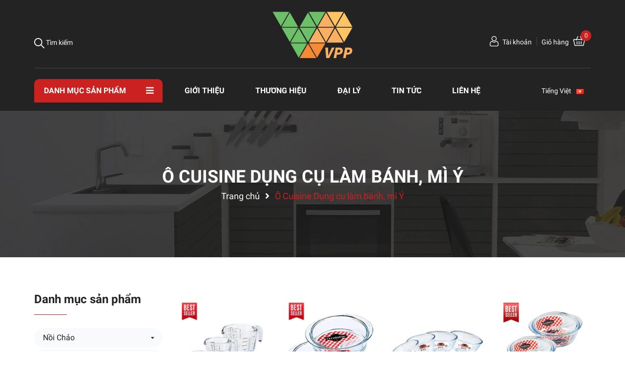

--- FILE ---
content_type: text/css
request_url: https://bizweb.dktcdn.net/100/410/640/themes/798161/assets/quickviews_popup_cart.scss.css?1765956960366
body_size: 9953
content:
.button_actions{display:flex;float:left;position:relative;height:40px;width:100%;margin-top:10px;margin-bottom:10px}@media (max-width: 1199px) and (min-width: 992px){.button_actions{margin-top:15px}}@media (max-width: 767px){.button_actions{margin-top:5px;width:100%}}.button_actions .btn_base{height:40px;line-height:40px;font-family:"Arial",sans-serif;color:#cc2121;font-weight:400;text-decoration:none;background:#ffeceb;display:-webkit-box;display:-ms-flexbox;display:flex;-webkit-box-pack:center;-ms-flex-pack:center;justify-content:center;-webkit-box-align:center;-ms-flex-align:center;align-items:center;font-size:16px;text-align:center;border-radius:30px;border:solid 1px #cc2121;font-weight:400;float:left}.button_actions .btn_base a{color:#cc2121;font-weight:700}.button_actions .btn_base a:hover{color:#fff}@media (min-width: 992px) and (max-width: 1199px){.button_actions .btn_base{font-size:13px}}.button_actions .btn_base:disabled{padding:0 20px !important;margin-right:0px}.button_actions .btn_base:disabled:before{display:none}.button_actions .btn_base:first-child{margin-right:15px}.button_actions .btn_base:first-child:before{content:"";height:22px;width:20px;background-image:url(//bizweb.dktcdn.net/100/410/640/themes/798161/assets/i_addcart.png?1765956937510);background-size:contain;background-repeat:no-repeat;top:7px;left:25px;position:absolute}@media (min-width: 992px) and (max-width: 1199px){.button_actions .btn_base:first-child:before{left:28px}}.button_actions .btn_base:first-child:hover:before{content:"";height:22px;width:20px;background-image:url(//bizweb.dktcdn.net/100/410/640/themes/798161/assets/i_addcart_h.png?1765956937510);background-size:contain;background-repeat:no-repeat;top:7px;left:25px;position:absolute}@media (min-width: 992px) and (max-width: 1199px){.button_actions .btn_base:first-child:hover:before{left:28px}}.button_actions .btn_base:hover{color:#fff;background:#cc2121;cursor:pointer;border-color:#cc2121}.button_actions .btn_base.fast{width:50%;background:#ffeceb;color:#cc2121}@media (max-width: 767px){.button_actions .btn_base.fast{margin-top:15px}}.button_actions .btn_base.fast:hover{color:#fff;background:#a01a1a;cursor:pointer;border-color:#cc2121}@media (max-width: 767px){.button_actions .btn_base{width:100%}}.button_actions .btn_add_cart{position:relative;width:50%}.button_actions .btn_add_cart .text_1{position:relative}.button_cart_buy_enable,.button_cart_buy_disable{height:40px;line-height:40px;width:auto;border-radius:40px;font-weight:400;font-size:14px;color:#fff;float:left;position:relative}@media (max-width: 767px){.button_cart_buy_enable,.button_cart_buy_disable{font-size:14px !important}}.button_cart_buy_enable span,.button_cart_buy_disable span{font-size:14px}.button_cart_buy_enable .fa,.button_cart_buy_disable .fa{font-size:20px;padding:20px 22px 23px;position:absolute;left:0;top:-1px;background:#059b3a;border-radius:3px}.button_cart_buy_enable{background:#cc2121;position:relative}.button_cart_buy_enable:hover{background:#cc2121;border-color:#cc2121;color:#fff}.button_cart_buy_enable:hover .fa{color:#fff}.button_cart_buy_disable{background:rgba(255,65,87,0.51);width:100%}.soluong{display:inline-block;float:left;width:120px;margin-right:15px}.soluong.hidden ~ .button_actions{margin-top:0px}.form-group .custom-btn-number{float:left;width:100%;margin-top:15px}.form-group .custom-btn-number .sl{font-weight:400;display:inline-block;float:left;line-height:35px;min-width:100px;color:#666;font-size:16px}.form-group .input_number_product{display:inline-flex;width:100px;height:35px;min-height:35px;position:relative;background:transparent;padding:0;border:0;margin:0}.form-group .input_number_product .btn_num{font-size:16px;line-height:0px;display:inline-block;border:0;width:30px;height:35px;background:transparent;float:left;color:#6e7874;text-align:center;padding:0px;padding-right:0px;line-height:0px;position:absolute;outline:none}.form-group .input_number_product .btn_num .fas{font-size:10px;font-weight:900;color:#989697}.form-group .input_number_product .btn_num.num_1{left:0;top:0;border-right:1px solid #e4e4e4}.form-group .input_number_product .btn_num.num_2{right:0;top:0;border-left:1px solid #e4e4e4}.form-group .input_number_product .btn_num:hover{cursor:pointer}.form-group .input_number_product input{display:block;float:left;color:#232323;height:35px;min-height:35px;border:1px solid #e4e4e4;width:100px;text-align:center;box-shadow:none;font-size:16px;font-weight:700;padding:0;margin:0;border-radius:30px}.form-product{padding:0px;margin-bottom:17px}.form-product .form-group{width:100%}.form-product .form-group header{width:85px;float:left;line-height:40px;font-size:14px;color:#636363}.form-product form{margin-bottom:15px}.contact{font-size:16px;border-top:1px solid #e4e4e4;float:left;width:100%;padding-top:25px}.contact .fab{font-size:16px;color:#cc2121}.contact a{color:#cc2121}.contact a:hover{color:#232323}.box-variant{margin-top:10px;margin-bottom:20px}.box-variant .form-group{width:100%}.box-variant .form-group .selector-wrapper{margin-bottom:15px !important}.box-variant .form-group .selector-wrapper label{font-weight:700;width:100px;font-size:14px;float:left;color:#232323;line-height:40px}.box-variant .form-group .selector-wrapper .single-option-selector{height:45px;border-radius:5px;border-color:#ebebeb;background-color:#ebebeb !important;width:100%;float:left;color:#cc2121}.box-promotion{margin:30px 0 5px 0}.box-promotion .fk-tit{padding:4.5px 12px;font-weight:bold;color:#fff;background:#66BD41;margin-bottom:0;text-transform:uppercase;border-radius:3px;font-size:18px}@media (max-width: 374px){.box-promotion .fk-tit{font-size:15px}}.box-promotion .fk-tit span{font-size:16px;font-weight:400;text-transform:none}@media (max-width: 374px){.box-promotion .fk-tit span{font-size:13px}}.box-promotion .fk-main{padding:15px;border:1px dashed #d7d7d7;border-top:0}.box-promotion .fk-main ul{padding:0;margin:0}.box-promotion .fk-main ul li{padding-bottom:5px;padding-left:22px;position:relative;font-size:14px;color:#232323}.box-promotion .fk-main ul li:before{content:"\f06b";font-family:"Font Awesome\ 5 Free";font-weight:900;font-size:13px;color:#66bd41;position:absolute;top:2px;left:0}.specifications{border-top:1px solid #e4e4e4;padding-top:20px;position:relative}.specifications:before{content:"";position:absolute;width:50%;height:2px;background:#cc2121;top:-2px;left:0}.specifications .fs-dttop{padding-bottom:10px;margin:0;font-size:16px;font-weight:bold;margin-bottom:10px;text-transform:uppercase}.specifications .fs-tsright ul{padding:0}.specifications .fs-tsright ul li{display:table;width:100%;padding:5px 0;font-size:13px}.specifications .fs-tsright ul li label{width:102px;color:#616161;padding-right:6px;display:table-cell !important;vertical-align:top;font-weight:normal}.specifications .fs-tsright ul li span{color:#3d3d3d;display:table-cell;vertical-align:top}.specifications button.btn-primary{cursor:pointer;display:block;height:40px;line-height:40px;text-align:center;font-size:14px;color:#cc2121;border-radius:3px;background-color:#fff;border:solid 1px #cc2121;width:100%;margin-top:5px;margin-bottom:10px}.specifications button.btn-primary:hover,.specifications button.btn-primary:focus{color:#fff;border:solid 1px #cc2121;background-color:#cc2121}@media (min-width: 767px){.specifications .modal-dialog{max-width:550px}}.specifications .modal-header{padding:15px;border-bottom:1px solid #e5e5e5;background-color:#fff}.specifications .modal-header .modal-title{padding:0;min-height:unset;color:#404040;font-size:18px;line-height:normal;margin:0}.specifications .modal-header .close{z-index:2;position:absolute;right:10px}.specifications .modal-body ul{padding:0}.specifications .modal-body ul li{display:table;width:100%;padding:10px 0;border-bottom:1px solid #ebebeb}.specifications .modal-body ul li label{width:180px;display:table-cell !important;vertical-align:middle;line-height:18px;font-weight:500}@media (max-width: 480px){.specifications .modal-body ul li label{width:150px}}.details-pro .swatch:first-child{border-bottom:none}@media (max-width: 767px){.details-pro .button_actions{margin-top:5px}}.details-pro .form_button_details{float:left}@media (max-width: 767px){.details-pro .form_button_details{margin-bottom:30px}}.details-pro .form-product{padding-top:0px;width:100%;float:left}@media (max-width: 767px){.details-pro .form-product{margin-bottom:50px}}.details-pro .form-product .swatch .header{min-width:100px;float:left;font-size:16px;color:#666;font-weight:400;text-transform:none}.details-pro .reviews_details_product{margin:0px 10px 25px 0}@media (max-width: 767px){.details-pro .reviews_details_product{width:100%;float:left}}.details-pro .reviews_details_product .bizweb-product-reviews-badge{margin:0px auto;padding:0px;float:left}.details-pro .reviews_details_product .bizweb-product-reviews-badge .bizweb-product-reviews-star i{font-size:13px}.details-pro .reviews_details_product .bizweb-product-reviews-badge .bizweb-product-reviews-star .star-off-png:before{content:"\f005";color:#ebebeb}.details-pro .reviews_details_product .bizweb-product-reviews-badge .bizweb-product-reviews-star .star-on-png:before{content:"\f005";color:#ffd200}.details-pro .reviews_details_product .bizweb-product-reviews-badge .bizweb-product-reviews-star .star-half-png:before{content:"\f005";color:#ffd200}.details-pro .reviews_details_product .bizweb-product-reviews-badge div img{display:none}.details-pro .reviews_details_product .bizweb-product-reviews-badge div p{font-size:13px;color:#7b7b7b}.details-pro .first_status.status_2{display:block;font-weight:400;position:absolute;right:0;top:0;height:56px;line-height:56px;padding:0 20px;background:#cc2121;color:#fff}@media (max-width: 767px){.details-pro .first_status.status_2{display:none}}.details-pro .product-summary{padding:0 0 0px;width:100%;float:left}.details-pro .product-summary .rte{font-family:"Roboto",sans-serif;font-size:14px;color:#7c7c7c;line-height:24px;font-weight:400}.details-pro .product-summary .rte p{margin:0}.details-pro .product-summary .rte ul,.details-pro .product-summary .rte ol{padding-left:20px}.details-pro .product-summary .rte{font-size:14px;color:#232323;line-height:22px}.details-pro .product-summary .rte img{display:none}.details-pro .form_product_content{width:100%;float:left}@media (max-width: 767px){.details-pro .form_product_content .button_actions{display:block;width:100%}}.details-pro .form_product_content label{font-family:"Roboto",sans-serif;font-weight:700;display:inline-block;float:left;line-height:35px;margin-right:20px;font-size:14px}.details-pro .tagslist{margin-top:20px;width:100%;float:left}.details-pro .tagslist label{font-weight:700}.details-product .large-image{text-align:center;width:100%}.details-product .large-image a{display:block;border:none}.details-product .large-image a img{margin:0 auto}.details-product .tab_h{display:block;width:100%;float:left;margin-top:50px}@media (max-width: 991px) and (min-width: 768px){.details-product .tab_h{margin-bottom:0}}@media (max-width: 767px){.details-product .tab_h{margin-top:25px;padding-bottom:0;margin-bottom:0}}@media (max-width: 767px){.details-product .details-pro{margin-top:0px}}.details-product .details-pro .product-price{font-size:36px;color:#cc2121;font-weight:700;line-height:30px;font-family:"Roboto",sans-serif;display:inline-block}.details-product .details-pro .price-box{margin:0px 0 25px;width:100%;float:left;position:relative;background:#fcf4f4;padding:10px 10px 10px 20px;min-height:55px;line-height:normal}.details-product .details-pro .price-box .special-price{float:left}@media (max-width: 480px){.details-product .details-pro .price-box .special-price{float:left;display:block;width:100%;padding-bottom:10px}}.details-product .details-pro .price-box .old-price{font-size:30px;color:#666;margin-left:20px}@media (max-width: 480px){.details-product .details-pro .price-box .old-price{margin-left:0}}.details-product .details-pro .price-box .save-price{font-size:16px;color:#66bd41;margin-left:65px}@media (max-width: 767px){.details-product .details-pro .price-box .save-price{display:block;margin-left:0px}}.details-product .details-pro .inventory_quantity{font-size:16px}.details-product .details-pro .inventory_quantity .a0,.details-product .details-pro .inventory_quantity .a1,.details-product .details-pro .inventory_quantity .a2{color:#66bd41}#quick-view-product{bottom:0;left:0;overflow-x:auto;overflow-y:auto;position:fixed;right:0;top:0 !important;z-index:9999}#quick-view-product .button_actions .btn_base{width:250px}#quick-view-product .details-product{width:100%;float:left}#quick-view-product .available{margin:0;font-weight:400}#quick-view-product .available.outstock{color:#E55E5E}#quick-view-product .head-qv .vend-qv{float:left;width:100%;margin-bottom:5px}#quick-view-product .head-qv .vend-qv .left_vend .loaisp{color:#cc2121;margin-right:15px}#quick-view-product .head-qv .vend-qv .left_vend .vendor_{color:#cc2121}#quick-view-product .head-qv .vend-qv .left_vend .vendor_ span{color:#232323}#quick-view-product .head-qv .vend-qv .left_vend .sku_{color:#cc2121}#quick-view-product .head-qv .vend-qv .left_vend .line_tt{margin:0 5px}#quick-view-product .head-qv .vend-qv .hangsx,#quick-view-product .head-qv .vend-qv .soluong{font-size:14px;color:#969696}#quick-view-product .head-qv .vend-qv .hangsx .name_ven,#quick-view-product .head-qv .vend-qv .soluong .name_ven{color:#969696;margin-right:15px}#quick-view-product .head-qv .vend-qv .hangsx a,#quick-view-product .head-qv .vend-qv .soluong a{color:#969696}#quick-view-product .head-qv .vend-qv .soluong{color:#cc2121}#quick-view-product .head-qv .vend-qv .share_product_qv{display:inline;margin:0;list-style:none;float:left}#quick-view-product .head-qv .vend-qv .share_product_qv .block-share-cs{display:block;float:left;width:30px;height:30px;text-align:center;padding:4px;margin-right:5px}#quick-view-product .head-qv .vend-qv .share_product_qv .block-share-cs a .fa{font-size:14px;color:#fff}#quick-view-product .head-qv .vend-qv .share_product_qv .block-share-cs:hover{color:#cc2121;border:solid 1px #cc2121;background:#fff}#quick-view-product .head-qv .vend-qv .share_product_qv .block-share-cs:hover .fa{color:#cc2121}#quick-view-product .head-qv .vend-qv .share_product_qv .fb{background:#3b5998}#quick-view-product .head-qv .vend-qv .share_product_qv .googleplus{background:#dc4e41}#quick-view-product .head-qv .vend-qv .share_product_qv .tw{background:#1da1f2}#quick-view-product .head-qv .vend-qv .share_product_qv .pintrest{background:#cb2027}#quick-view-product .head-qv .vend-qv .share_product_qv .linkedin{background:#324c83}#quick-view-product h3{margin:0 0 15px}#quick-view-product .qwp-name{font-size:24px;font-weight:300;line-height:normal;color:#232323}#quick-view-product .qwp-name a{color:#232323}#quick-view-product .qwp-name:hover>a{text-decoration:none;color:#cc2121}#quick-view-product .product-images .img_02{margin:0 auto}#quick-view-product .product-images .col_thumbs_visible{width:100%;display:block;float:left;position:relative}#quick-view-product .product-images .col_large_default{text-align:center;display:block;float:left;border:solid 1px #ebebeb;margin-bottom:0px;width:100%;float:left}@media (min-width: 992px) and (max-width: 1199px){#quick-view-product .product-images .col_large_fix1img{width:100%}}@media (min-width: 1200px){#quick-view-product .product-images .col_large_fix1img{width:100%}}#quick-view-product .product-images .col_large_full{padding:0px}#quick-view-product .product-images .large-image a{display:block}@media (min-width: 1200px){#quick-view-product .product-images .large-image a{height:455px;display:flex !important;align-items:center !important;justify-content:center !important}}@media (min-width: 992px) and (max-width: 1199px){#quick-view-product .product-images .large-image a{height:300px !important}}@media (max-width: 991px){#quick-view-product .product-images .large-image a{height:auto !important;margin-bottom:15px}}@media (min-width: 768px) and (max-width: 991px){#quick-view-product .product-images .large-image a{height:555px;display:flex !important;align-items:center !important;justify-content:center !important}}@media (max-width: 767px){#quick-view-product .product-images .large-image a{margin-bottom:15px;display:flex !important;align-items:center !important;justify-content:center !important}}#quick-view-product .product-images .large-image a .zoomWrapper{display:flex !important;align-items:center !important;justify-content:center !important;overflow:hidden}#quick-view-product .product-images .large-image a img{margin:0 auto;max-width:100%;max-height:100%;width:auto !important;height:auto !important;position:relative !important}#quick-view-product .more-view-wrapper.clearfix{width:100%;float:left}#quick-view-product .more-view-wrapper.clearfix .owl-dots{display:none}#quick-view-product .product-images .img_02{margin:0 auto}#quick-view-product .product-images .col_large_default{text-align:center;display:block;float:left;border:solid 1px #ebebeb}#quick-view-product .product-images .col_large_full{padding:0px}#quick-view-product .product-images .large-image{padding:0px 0px 0px 0px}#quick-view-product .product-images .large-image a{border:none}@media (min-width: 768px) and (max-width: 991px){#quick-view-product .product-images .large-image a{height:460px;width:100% !important;display:flex !important;align-items:center !important;justify-content:center !important}}@media (min-width: 1200px){#quick-view-product .product-images .large-image{height:455px;display:flex !important;align-items:center !important;justify-content:center !important}}@media (min-width: 992px) and (max-width: 1199px){#quick-view-product .product-images .large-image{height:300px}}@media (max-width: 767px){#quick-view-product .product-images .large-image{margin-bottom:15px;padding:0px}}#quick-view-product .product-images .large-image a{display:block}#quick-view-product .product-images .large-image a .zoomWrapper{display:flex !important;align-items:center !important;justify-content:center !important;overflow:hidden}#quick-view-product .product-images .large-image a img{margin:0 auto;max-width:100%;max-height:100%;width:auto !important;height:auto !important;position:relative !important}#quick-view-product .product-images .slides .item a img{margin:0 auto}.product-featured-image-quickview{margin-bottom:10px;margin:0 auto}.hidden{display:none !important}#quick-view-product .input_number_product .btn_num{line-height:31px}#quick-view-product form{width:100%;margin:0px;padding:0;margin-top:15px}#quick-view-product form .selector-wrapper label{font-size:14px;width:85px;font-family:"Roboto",sans-serif;font-weight:400;color:#636363;line-height:40px;margin-bottom:0px}#quick-view-product form .selector-wrapper .single-option-selector{font-family:"Roboto",sans-serif;width:35%;float:none;border-radius:3px}#quick-view-product form label{display:inline-block}#quick-view-product form select{width:150px;display:inline-block;height:40px;float:left;margin-bottom:15px;margin-right:20px}#quick-view-product #usefull_link_block{margin:10px 0}#quick-view-product #usefull_link_block li a{color:#222;line-height:17px}#quick-view-product .fancybox-overlay{display:block !important;height:100vh;background:none;z-index:100}#quick-view-product .quick-view-product{position:absolute;width:970px;top:15%;height:auto;margin:0 auto;left:0;right:0;padding:30px;background-color:#fff;z-index:8011;border-radius:0px}#quick-view-product .quick-view-product .details-product:before{right:48.5% !important}#quick-view-product .quick-view-product .details-product:after{display:none}#quick-view-product .quick-view-product .flex-viewport{min-height:440px !important}#quick-view-product .quick-view-product .large-image{height:480px;min-height:480px !important}#quick-view-product .quick-view-product .header_qv{font-weight:400;font-size:14px;font-family:"Roboto",sans-serif;display:inline-block;float:left;line-height:40px;color:#232323;width:100%}#quick-view-product .product-right-column .price-product-detail{margin:0;line-height:33px}#quick-view-product .total-price{float:left;width:100%;display:block;margin-top:15px}#quick-view-product .total-price span{font-size:em(15px);font-weight:400;color:#222}#quick-view-product .product-right-column .quantity_wanted_p{width:100%;margin-top:15px}#quick-view-product .product-right-column .add_to_cart_detail{margin:15px 10px 15px 0;width:100%}#quick-view-product .product-right-column .add_to_cart_detail.disabled{padding:0 20px}#quick-view-product .product-right-column .btn-wishlist{margin-top:15px}#quick-view-product .swatch .swatch-element{margin:0px 5px 5px 0}#quick-view-product .loading-imgquickview{position:absolute;top:0;left:0;right:0;bottom:0;width:100%;height:100%}#quick-view-product .availability,#quick-view-product .product-sku{line-height:28px;color:#cc2121}#thumbs_list_quickview{text-align:center;position:relative;margin-top:10px}.quickview-more-views-owlslider{padding:0}#thumblist_quickview #thumblist{list-style-type:none;margin:0;overflow:hidden;position:static}#thumblist_quickview .slick-slide{float:left}#thumblist_quickview .slick-slide.active>a{border:1px solid #cc2121}#thumblist_quickview .slick-slide a{display:flex;align-items:center;justify-content:center;background:#fff;border:1px solid #e4e4e4;margin:0 5px;height:80px;outline:none}#thumblist_quickview .slick-slide img{max-width:100% !important;max-height:100% !important;width:auto;margin:0 auto}#thumblist_quickview .thumb_item{border:1px solid #e6e6e6}@media (max-width: 1199px){#quick-view-product,.quickview{display:none !important}}.fancybox-close{position:absolute;top:-12px;right:-12px;width:25px;height:25px;cursor:pointer;z-index:8040;color:#fff;text-align:center;background:#333;line-height:25px;border-radius:50%}.quick_option .quantity_wanted_p{width:100%;float:left;margin-top:15px}.quick_option .swatch{display:none}.quickview-info{float:left;width:100%;margin:20px 0 0 0}.quickview-info .price-box .old-price{margin-left:10px}.quickview-info .reviews_qv{margin-top:0px;width:100%;overflow:hidden;padding:10px 0 7px 0}.quickview-info .reviews_qv .text_revi{position:relative;line-height:27px;font-size:13px;color:#7b7b7b;font-weight:500;margin-left:10px;padding-left:10px}.quickview-info .reviews_qv .text_revi:before{content:"|";position:absolute;color:#7b7b7b;left:0;line-height:27px}.quickview-info .price-box .h2{color:#cc2121}.quick_option .quantity_wanted_p .soluong_h{width:100px;line-height:40px;display:inline-block;float:left;font-weight:400;font-size:14px;color:#636363}.quick_option .quantity_wanted_p .input_qty_qv{width:120px;display:inline-block;float:left;position:relative;padding:0;margin:0px;margin-right:10px;border:none;box-shadow:none;height:45px}.quick_option .quantity_wanted_p .input_qty_qv span{display:block;float:left;width:100%;margin-bottom:10px}.quick_option .quantity_wanted_p .input_qty_qv .num_1{line-height:42px;border:solid 1px #eaebf3;display:inline-block;width:40px;height:45px;background:#fff;float:left;color:#8d90a6;text-align:center;padding:0px;border-top-left-radius:30px;border-bottom-left-radius:30px;font-size:28px;border-right:none}.quick_option .quantity_wanted_p .input_qty_qv .num_2{line-height:42px;border:solid 1px #eaebf3;display:inline-block;width:40px;height:45px;background:#fff;float:left;color:#8d90a6;text-align:center;padding:0px;border-top-right-radius:30px;border-bottom-right-radius:30px;font-size:20px;border-left:none}.quick_option .quantity_wanted_p .input_qty_qv input{margin:0px;display:block;float:left;color:#8d90a6;height:45px;border:1px solid #eaebf3;border-right:none;border-left:none;width:40px;text-align:center;box-shadow:none;border-radius:0px;font-size:15px;padding:0}.quick_option .contacts{display:inline-block;float:left;text-align:left;width:100%;position:relative;margin-bottom:5px;margin-top:10px}.quickview-product .product-single h1 a,.quickview-product .product-single .h1 a{font-size:em(20px)}.quickview-product .product-single .price{font-size:em(26px)}.quickview-product .content{padding:30px}.quickview-product .product-name{margin:0 0 10px !important}.quickview-product .review{margin-bottom:10px}.quickview-product .review:before{content:" ";display:table}.quickview-product .review:after{content:" ";display:table;clear:both}.quickview-product .review .spr-badge{float:left;height:24px;overflow:hidden;position:relative;margin-bottom:0}.quickview-product .review .spr-badge .spr-icon{margin:0}.quickview-product .review .spr-badge .spr-active{position:absolute;top:0;left:0;display:block;overflow:hidden}.quickview-product .review .spr-badge .spr-badge-caption{float:left;margin:0 0 9px}.quickview-product span.available{display:none}.quickview-product span.available.active{display:block}.quickview-product .call_phone_buy{margin:17px 0 15px 0;color:#8d90a6}.quickview-product .call_phone_buy a{color:#cc2121;font-weight:bold}.quickview-product .call_phone_buy a:hover{color:#232323 !important}.quickview-product .social-sharing{float:left;width:100%}.quickview-product .view-more{font-size:13px}.quickview-product .view-more:hover{color:#cc2121;text-decoration:none}.quickview-product .product-actions{border:none;padding:0;margin:0}.quickview-product .product-actions .btn-addToCart{clear:none;margin:0}.quickview-product .product-media{position:relative;min-width:400px}.quickview-product .product-media:before{content:" ";display:table}.quickview-product .product-media:after{content:" ";display:table;clear:both}.quickview-product .more-views{width:80px;margin:0;height:calc(100% - 60px);min-height:361px;position:absolute;top:30px;left:0;overflow:hidden}.quickview-product .more-views a{display:block;overflow:hidden;height:100%}.quickview-product .more-views img{display:block;position:relative;top:50%;-moz-transform:translateY(-50%);-webkit-transform:translateY(-50%);-o-transform:translateY(-50%);-ms-transform:translateY(-50%);transform:translateY(-50%)}.quickview-product .border-bottom-qv{padding:2px 0px;border-left:0px;border-right:0px;display:block;margin-top:15px;margin-bottom:25px}.quickview-product .featured-image{float:right;width:calc(100% - 100px);margin:0}.quickview-product form{margin:0}.quickview-product .product-actions .product-single-quantity{margin-bottom:0}.quickview-product .product-single .product-description{margin:0 0 25px}.quickview-product .product-options{margin:0 0 25px;padding:0 0 25px}.quickview-product .details{margin:0 0 8px}.quickview-close.close-pop{position:absolute;right:5px;top:0}#popup-cart{position:fixed;left:50%;transform:translateX(-50%);-webkit-transform:translateX(-50%);-moz-transform:translateX(-50%);-o-transform:translateX(-50%);-os-transform:translateX(-50%);z-index:10000;top:10%;display:none;z-index:-1}@media (max-width: 1700px){#popup-cart{left:60%}}#popup-cart.opencart{display:block;z-index:999}body.opacitycart:before{content:"";width:100%;height:100%;background:#000;position:fixed;left:0;top:0;opacity:.5;z-index:988}#popup-cart-desktop{width:950px;background:#fff;float:none;margin:0 auto;position:relative;top:7%;bottom:10%;border-radius:4px}#popup-cart-desktop .wrap_popup{padding:0px 20px 20px;width:100%;float:left}#popup-cart-desktop .title-popup-cart{font-family:'Arial', sans-serif;margin-bottom:13px;font-size:18px;padding-right:50px !important;font-weight:300;padding:15px 50px 0 15px}#popup-cart-desktop .title-popup-cart img{width:24px;display:inline-block;float:left}#popup-cart-desktop .title-popup-cart .your_product{font-family:'Arial', sans-serif;font-size:18px;line-height:24px;color:#232323;font-weight:300;display:inherit}#popup-cart-desktop .title-popup-cart i{color:#cc2121;padding:5px}#popup-cart-desktop .title-popup-cart .cart-popup-name{font-family:'Arial', sans-serif;font-size:18px;color:fff;font-weight:300}#popup-cart-desktop .title-popup-cart .cart-popup-name a{color:#cc2121}#popup-cart-desktop .title-popup-cart .cart-popup-name:hover>a{text-decoration:none}#popup-cart-desktop .title-quantity-popup{font-family:'Arial', sans-serif;font-weight:400;font-size:16px;line-height:18px;margin-bottom:20px;cursor:pointer;color:#333333;width:100%;float:left}#popup-cart-desktop .title-quantity-popup .fa{font-size:18px;color:#cc2121;margin-right:5px}#popup-cart-desktop .title-quantity-popup:hover{color:#cc2121}#popup-cart-desktop .title-quantity-popup img{width:18px;display:inline-block;float:left}#popup-cart-desktop .title-quantity-popup .cart_status{line-height:26px;display:inline-block;font-size:16px;font-weight:400;font-family:"Roboto",sans-serif}#popup-cart-desktop .title-quantity-popup .cart_status .fa{font-family:'FontAwesome';line-height:26px}#popup-cart-desktop .title-quantity-popup .cart_status span{color:#232323}#popup-cart-desktop .title-quantity-popup .total-p{display:inline-block;float:right;text-align:left;line-height:28px;font-size:14px}#popup-cart-desktop .title-quantity-popup .total-p .total-price{font-size:18px;font-weight:bold;color:#cc2121;font-family:'Lobster', cursive}#popup-cart-desktop .content-popup-cart .thead-popup{background:#f7f7f7;float:left;width:100%;clear:both}#popup-cart-desktop .content-popup-cart .thead-popup>div{font-family:'Arial', sans-serif;float:left;padding:10px 10px;text-transform:uppercase;font-size:13px;color:#333333;border-right:solid 1px #fff}#popup-cart-desktop .content-popup-cart .thead-popup>div:last-child{border-right:solid 1px #fff}#popup-cart-desktop .content-popup-cart .thead-popup>div:first-child{padding:10px 20px}#popup-cart-desktop .content-popup-cart .tbody-popup{width:100%;float:left;clear:both;max-height:290px;overflow-y:auto;overflow-x:hidden;border-top:none;border-left:solid 1px #ebebeb;border-right:solid 1px #ebebeb;border-bottom:solid 1px #ebebeb;position:relative}#popup-cart-desktop .content-popup-cart .tbody-popup:after{content:"";width:1px;height:100%;background:#fff;position:absolute;right:0;top:0;z-index:1}#popup-cart-desktop .content-popup-cart .tbody-popup::-webkit-scrollbar{background:#ffffff;width:1px}#popup-cart-desktop .content-popup-cart .tbody-popup ::-webkit-scrollbar-button{background:#fff}#popup-cart-desktop .content-popup-cart .tbody-popup::-webkit-scrollbar-track{background:#ffffff;width:1px}#popup-cart-desktop .content-popup-cart .tbody-popup::-webkit-scrollbar-track-piece{background:#ebebeb;width:1px}#popup-cart-desktop .content-popup-cart .tbody-popup::-webkit-scrollbar-thumb{background:#ccc;width:1px}#popup-cart-desktop .content-popup-cart .tbody-popup .item-popup{width:100%;float:left;clear:both;position:relative;border-bottom:solid 1px #ebebeb}#popup-cart-desktop .content-popup-cart .tbody-popup .item-popup:last-child{border-bottom:0px}#popup-cart-desktop .content-popup-cart .tbody-popup .item-popup>div{float:left;padding:15px 0px}#popup-cart-desktop .content-popup-cart .tbody-popup .item-popup>div.border{border:none !important}#popup-cart-desktop .content-popup-cart .tbody-popup .item-popup>div:nth-child(2){border-left:0px}#popup-cart-desktop .content-popup-cart .tbody-popup .item-popup>div:nth-child(4){position:relative}#popup-cart-desktop .content-popup-cart .tbody-popup .item-popup>div:nth-child(4):after{content:"";width:20px;height:1px;background:#ebebeb;position:absolute;right:-115%;bottom:-1px;z-index:0}#popup-cart-desktop .content-popup-cart .tbody-popup .item-popup>div:last-child{border-left:0px;position:absolute;right:0}#popup-cart-desktop .content-popup-cart .tbody-popup .item-popup .a4{position:relative}#popup-cart-desktop .content-popup-cart .tbody-popup .item-popup .a4:after{content:"";border-width:1px;height:100%;position:absolute;right:0px;top:0px;padding:0px 0.5px}#popup-cart-desktop .content-popup-cart .tbody-popup .item-popup .item-remove{font-family:'Arial', sans-serif;margin:0;position:relative;margin-top:50%;font-size:20px}#popup-cart-desktop .content-popup-cart .tbody-popup .item-popup .item-image{padding:0 10px;float:left}#popup-cart-desktop .content-popup-cart .tbody-popup .item-popup .item-image .product-image img{max-width:100%;height:auto}#popup-cart-desktop .content-popup-cart .tbody-popup .item-popup .item-info{display:block;float:left;width:calc(100% - 25px);margin-left:10px}#popup-cart-desktop .content-popup-cart .tbody-popup .item-popup .item-info p{margin:0px}#popup-cart-desktop .content-popup-cart .tbody-popup .item-popup .item-info .item-name a{font-family:'Arial', sans-serif;font-size:14px;line-height:19px;margin-bottom:5px;font-weight:700;position:relative;margin-top:7%;color:#333;padding-right:10px}#popup-cart-desktop .content-popup-cart .tbody-popup .item-popup .item-info .item-name a:hover{color:#cc2121;text-decoration:none}#popup-cart-desktop .content-popup-cart .tbody-popup .item-popup .item-info .variant-title-popup{font-size:13px;margin-bottom:5px;color:#333333}#popup-cart-desktop .content-popup-cart .tbody-popup .item-popup .item-info .item-remove a{font-size:13px;color:#888}#popup-cart-desktop .content-popup-cart .tbody-popup .item-popup .item-info .remove-item-cart{font-family:'Arial', sans-serif;font-size:14px;line-height:19px;display:block;color:#898989}#popup-cart-desktop .content-popup-cart .tbody-popup .item-popup .item-info .remove-item-cart .fa{color:#898989}#popup-cart-desktop .content-popup-cart .tbody-popup .item-popup .item-info .remove-item-cart:hover{text-decoration:none}#popup-cart-desktop .content-popup-cart .tbody-popup .item-popup .item-info .addpass{margin-top:5px !important}#popup-cart-desktop .content-popup-cart .tbody-popup .item-popup .item-price span{display:block}#popup-cart-desktop .content-popup-cart .tbody-popup .item-popup .item-price .price{font-family:"Roboto",sans-serif;font-weight:700;color:#cc2121;font-size:14px;line-height:25px}#popup-cart-desktop .content-popup-cart .tbody-popup .item-popup .item-price .compare-price{color:#636363;font-size:14px;text-decoration:line-through;font-weight:500}#popup-cart-desktop .content-popup-cart .tbody-popup .item-popup .item-price .compare-divide{font-size:14px;color:#636363}#popup-cart-desktop .content-popup-cart .tbody-popup .item-popup .qty_thuongdq{position:relative}#popup-cart-desktop .content-popup-cart .tbody-popup .item-popup .num1{border-top-left-radius:3px;border-bottom-left-radius:3px;margin-right:-5px}#popup-cart-desktop .content-popup-cart .tbody-popup .item-popup .num2{border-top-right-radius:3px;border-bottom-right-radius:3px;margin-left:-5px}#popup-cart-desktop .content-popup-cart .tbody-popup .item-popup .items-count{border:1px solid #ddd;outline:none;background:#fff;height:25px;width:25px;text-align:center;vertical-align:top;padding:0;color:#333;line-height:23px;font-size:18px;font-weight:100}#popup-cart-desktop .content-popup-cart .tbody-popup .item-popup .items-count.btn-minus{line-height:23px;font-size:18px}#popup-cart-desktop .content-popup-cart .tbody-popup .item-popup .number-sidebar{border:1px solid #ddd;height:25px;text-align:center;width:35px;vertical-align:top;margin-right:-1px;display:inline-block;min-height:25px;padding:0;background:#fff}#popup-cart-desktop .content-popup-cart .tbody-popup .item-popup .cart-price{display:block;font-family:'Arial', sans-serif;font-weight:400;color:#636363;font-size:14px;line-height:25px}#popup-cart-desktop .content-popup-cart .tbody-popup .item-popup .cart-price span{font-size:14px;margin-left:15px;font-family:"Roboto",sans-serif;color:#cc2121;font-weight:700}#popup-cart-desktop .content-popup-cart .tfoot-popup{width:100%;float:left;clear:both}#popup-cart-desktop .content-popup-cart .tfoot-popup .tfoot-popup-1{padding:15px 0px 15px}#popup-cart-desktop .content-popup-cart .tfoot-popup .tfoot-popup-1 .popup-ship{font-size:13px;width:320px}#popup-cart-desktop .content-popup-cart .tfoot-popup .tfoot-popup-1 .popup-ship img{float:left;margin-right:10px}#popup-cart-desktop .content-popup-cart .tfoot-popup .tfoot-popup-1 .popup-ship p{line-height:20px;font-family:'Arial', sans-serif;text-transform:uppercase;font-weight:bold;letter-spacing:0;margin:15px 15px 0;padding-left:10px}#popup-cart-desktop .content-popup-cart .tfoot-popup .tfoot-popup-1 .popup-ship p:before{font-family:'FontAwesome';content:"\f0d1";font-size:16px;position:absolute;left:20px}#popup-cart-desktop .content-popup-cart .tfoot-popup .tfoot-popup-1 .popup-total .tongtien{margin:0;padding:0}#popup-cart-desktop .content-popup-cart .tfoot-popup .tfoot-popup-1 .popup-total .vanchuyen{font-weight:300;color:#cc2121}#popup-cart-desktop .content-popup-cart .tfoot-popup .tfoot-popup-1 .popup-total span{font-weight:700;color:#cc2121;font-family:"Roboto",sans-serif}#popup-cart-desktop .content-popup-cart .tfoot-popup .tfoot-popup-1 .popup-total p{font-family:'Arial', sans-serif;font-size:14px;font-weight:400;padding:15px 0;padding-bottom:0;margin-bottom:0;color:#333;text-align:right}#popup-cart-desktop .content-popup-cart .tfoot-popup .tfoot-popup-1 .popup-total p .total-price{color:#cc2121;font-weight:bold}#popup-cart-desktop .content-popup-cart .tfoot-popup .tfoot-popup-2 a{cursor:pointer}#popup-cart-desktop .content-popup-cart .tfoot-popup .tfoot-popup-2 .button.btn-continue{margin:10px;background:transparent;font-size:14px;float:left;font-family:"Roboto",sans-serif;outline:none;color:#cc2121;position:absolute;margin-top:-29px;padding:0 45px;height:40px;border-radius:0px;line-height:40px}#popup-cart-desktop .content-popup-cart .tfoot-popup .tfoot-popup-2 .button.btn-proceed-checkout{background:#cc2121;font-size:15px;font-weight:400;float:right;line-height:40px;display:block;font-family:'Open Sans', sans-serif;padding:0px 45px;border:solid 1px #cc2121;color:#fff;border-radius:40px;height:40px;margin-bottom:0px;margin-top:0px;margin-right:5px}#popup-cart-desktop .content-popup-cart .tfoot-popup .tfoot-popup-2 .button.btn-proceed-checkout .fa{margin-left:5px}#popup-cart-desktop .content-popup-cart .tfoot-popup .tfoot-popup-2 .button.btn-proceed-checkout:hover{background:#cc2121;color:#fff;border-color:#cc2121;text-decoration:none}#popup-cart-desktop .content-popup-cart .tfoot-popup .tfoot-popup-2 .button.buy_{background:#cc2121;color:#fff;border-color:#cc2121;margin-right:0px}#popup-cart-desktop .content-popup-cart .tfoot-popup .tfoot-popup-2 .button.buy_:hover{background:#333;border-color:#333}.footer-popup{margin-top:10px}.footer-popup .btn-proceed-checkout{color:#cc2121}.footer-popup .btn-proceed-checkout .fa{margin-right:5px}#popupCartModal{padding-right:0px !important;z-index:10000}@media (max-width: 767px){#popupCartModal{top:50px !important}}#popupCartModal .modal-dialog{transform:translate(0);border-radius:0;width:500px}@media (max-width: 767px){#popupCartModal .modal-dialog{width:auto}}#popupCartModal .modal-content{width:500px;box-shadow:none;overflow:hidden;padding:0 20px}@media (max-width: 991px){#popupCartModal .modal-content{width:auto}}#popupCartModal .modal-content .col-sm-6{padding:30px}#popupCartModal .modal-content .modal-left{text-align:left;padding:0px}#popupCartModal .modal-content .modal-right{text-align:center;padding:0px 20px 20px 20px}@media (max-width: 767px){#popupCartModal .modal-content .modal-right{padding:0 15px 15px !important;width:100%;float:left}}#popupCartModal .media .thumb-1x1{width:100px;text-align:center;border:solid 1px #ebebeb}@media (max-width: 767px){#popupCartModal .media .thumb-1x1{margin:0 auto;width:100px}}#popupCartModal .product-new-price{color:#cc2121;margin-top:6px;font-size:16px;font-family:"Roboto",sans-serif;font-weight:400;display:block}#popupCartModal button.close{position:absolute !important;right:10px;top:2px;opacity:1}#popupCartModal button.close span{color:#333;font-size:30px}#popupCartModal .modal-body{position:relative;padding:0 15px 15px;border-bottom:solid 1px #ebebeb}@media (max-width: 767px){#popupCartModal .modal-body{padding:10px}}#popupCartModal .modal-body .thumb_img{width:100px;display:block;float:left}@media (max-width: 767px){#popupCartModal .modal-body .thumb_img{width:100px}}#popupCartModal .modal-body .product-title{font-family:"Roboto",sans-serif;font-size:14px;color:#232323;font-weight:400;line-height:20px}#popupCartModal .modal-body .body_content{display:block;float:left}@media (min-width: 768px){#popupCartModal .modal-body .body_content{width:calc(100% - 100px);-webkit-width:calc(100% - 100px);-moz-width:calc(100% - 100px);-o-width:calc(100% - 100px);-os-width:calc(100% - 100px);padding-left:15px}}@media (max-width: 767px){#popupCartModal .modal-body .body_content{width:calc(100% - 100px);padding-left:15px}}#popupCartModal .right_title{font-family:"Roboto",sans-serif;font-size:15px;color:#707070;display:inline-block}#popupCartModal .total_price{font-family:"Roboto",sans-serif;font-weight:400;display:block;padding:15px 0;font-size:14px;color:#232323}@media (max-width: 767px){#popupCartModal .total_price{padding:5px 0 15px}}#popupCartModal .total_price span{font-weight:600;font-family:"Roboto",sans-serif}#popupCartModal .total_price span:last-child{display:inline-block;font-weight:400;color:#cc2121;font-size:18px;font-family:"Roboto",sans-serif;line-height:24px;margin-left:10px}#popupCartModal .checkout_button{font-family:"Arial";display:inline-block;font-size:16px;border:solid 1px #cc2121;margin:0 auto 20px;font-weight:700;text-align:center;text-decoration:none;border-radius:5px;background:#cc2121;padding:0px 25px;height:50px;line-height:50px;color:#fff}@media (max-width: 767px){#popupCartModal .checkout_button{width:100%}}#popupCartModal .checkout_button .fa{padding-left:10px}#popupCartModal .checkout_button:hover{background:#fff;border-color:#cc2121;color:#cc2121}#popupCartModal h3{font-size:16px;font-weight:400;font-family:"Roboto",sans-serif;color:#232323;padding:15px 20px;margin:0;display:block;border-bottom:solid 1px #ebebeb;margin-bottom:15px}@media (max-width: 767px){#popupCartModal h3{padding:10px}}#popupCartModal h3.right_title{font-size:16px;line-height:19px;font-style:normal;color:#232323}#popupCartModal h3.right_title a,#popupCartModal h3.right_title b{font-family:"Roboto",sans-serif;font-size:16px;line-height:19px;font-style:normal;color:#232323;font-weight:400}#popupCartModal h3.right_title a i,#popupCartModal h3.right_title b i{font-style:normal}#popupCartModal h3 i.fa{font-style:normal;color:#232323}#popupCartModal h3 a:hover i{color:#cc2121}#popupCartModal .btn-red{line-height:48px;height:50px;padding:0;border-radius:0;font-size:21px;font-weight:400;box-shadow:none}.ajax-load{position:fixed;z-index:-1;top:0;left:0;right:0;bottom:0;margin:auto;text-align:center;width:100px;height:100px;line-height:100px;opacity:0;visibility:hidden}.ajax-load.active{opacity:1;visibility:visible;z-index:9999}.awe-popup{position:fixed;z-index:9999;top:0;height:0;width:0;left:0;right:0;bottom:0;text-align:center;overflow:hidden;visibility:hidden;opacity:0;-webkit-transition:all 200ms ease-in-out;-moz-transition:all 200ms ease-in-out;-ms-transition:all 200ms ease-in-out;-o-transition:all 200ms ease-in-out;transition:all 200ms ease-in-out}.awe-popup .overlay{background-color:rgba(33,33,33,0.8);color:rgba(0,0,0,0.4);position:fixed;top:0 !important;left:0;right:0;bottom:0;margin:auto;width:0;height:0}.awe-popup .content{position:relative;max-width:1140px;min-width:1140px;padding:25px 28px;max-height:0;text-align:left;opacity:0;margin:0 auto;background:transparent;overflow:hidden;-webkit-transition:all 300ms ease-in-out;-moz-transition:all 300ms ease-in-out;-ms-transition:all 300ms ease-in-out;-o-transition:all 300ms ease-in-out;transition:all 300ms ease-in-out;position:relative;padding:25px 28px;max-height:0;text-align:left;opacity:0;margin:0 auto;background:#fff}.awe-popup.active{visibility:visible;opacity:1;top:0 !important;height:auto;width:auto}.awe-popup.active .content{max-height:calc(100% - 60px);opacity:1;background:transparent;padding:0}.awe-popup.active .content .info{background:#fff;min-width:500px}.awe-popup.active .overlay{width:100%;height:100%}.close-window{position:absolute;top:2px;right:2px;width:25px;height:25px;cursor:pointer;z-index:8040;color:#fff;text-align:center;line-height:25px;border-radius:0}.close-window.quickview-close{top:-20px;right:-23px}.close-window.quickview-close .fa{color:#fff}.close-window .fa{display:block;font-size:16px;line-height:25px;color:#fff}.awe-popup.loading{z-index:9998}.awe-popup.loading .loader{left:50%;position:fixed;top:50%;-moz-transform:translateX(-50%);-webkit-transform:translateX(-50%);-o-transform:translateX(-50%);-ms-transform:translateX(-50%);transform:translateX(-50%);-webkit-transition:all 300ms ease-in-out;-moz-transition:all 300ms ease-in-out;-ms-transition:all 300ms ease-in-out;-o-transition:all 300ms ease-in-out;transition:all 300ms ease-in-out}.awe-popup.loaded-content .loader{display:none}.awe-popup.addcart-popup .content{min-width:auto}.product-popup .product-image{float:left;margin:0 20px 0 0}.product-popup .product-info{overflow:hidden;position:relative}.product-popup .product-info p{margin-bottom:0px;line-height:24px}.product-popup .popup-title{padding-left:15px;border-radius:0}.product-popup .popup-title i{margin-right:5px}.product-popup .product-name{color:#cc2121}.product-popup .product-info p.total-money{margin-bottom:15px}.product-popup h3{color:#52b249;margin-bottom:25px}.product-popup h3 .fa{margin-right:4px}.product-popup .pop-right h3{color:#333}.pop-right{background:#f9f9f9}.w_100{float:left;width:100%}.title_p{margin:0px 0 10px}@media (max-width: 767px){.reviews_details_product{width:100%;float:left;padding-left:0px}}.reviews_details_product .sapo-product-reviews-star i{color:#cc2121;font-size:16px !important}.reviews_details_product .sapo-product-reviews-star i.star-off-png{color:#cecece}.reviews_details_product .sapo-product-reviews-star i.star-off-png:before{content:"\f005"}.reviews_details_product .sapo-product-review-scroll{display:none}.reviews_details_product .bizweb-product-reviews-badge{margin:0px auto;padding:0px;float:left;line-height:normal;padding:15px 0 30px}.reviews_details_product .bizweb-product-reviews-badge div:nth-child(2){display:none}.reviews_details_product .bizweb-product-reviews-badge .bizweb-product-reviews-star i{font-size:15px}.reviews_details_product .bizweb-product-reviews-badge .bizweb-product-reviews-star .star-off-png:before{content:"\f005";color:#cecece}.reviews_details_product .bizweb-product-reviews-badge .bizweb-product-reviews-star .star-on-png:before{content:"\f005";color:#cc2121}.reviews_details_product .bizweb-product-reviews-badge .bizweb-product-reviews-star .star-half-png:before{content:"\f005";color:#cc2121}.reviews_details_product .bizweb-product-reviews-badge div img{display:none}.reviews_details_product .bizweb-product-reviews-badge div p{font-size:13px;color:#7b7b7b}.quick-view-product .details-product .details-pro .price-box{margin-bottom:0px}.quick-view-product .quick_option .quantity_wanted_p{margin-top:0px}.quick-view-product .form-group{display:flex;flex-direction:column}


--- FILE ---
content_type: text/css
request_url: https://bizweb.dktcdn.net/100/410/640/themes/798161/assets/collection_style.scss.css?1765956960366
body_size: 6739
content:
.h1_title{font-size:36px;font-family:"Roboto",sans-serif;color:#232323;text-transform:uppercase}@media (max-width: 480px){.h1_title{font-size:28px}}.collection2 h1{margin-bottom:15px}.search-main .title_search{font-family:"Roboto",sans-serif;text-transform:none;font-size:24px;margin-bottom:10px}@media (max-width: 991px){.search-main .title_search{font-size:16px}}@media (min-width: 768px){.search-main .form_search_h{width:300px;float:left;line-height:2.1;border-radius:0;border-top-left-radius:3px;border-bottom-left-radius:3px}}@media (min-width: 768px){.search-main .btn_search_h{border-radius:0;margin-left:-1px;border-top-right-radius:3px;border-bottom-right-radius:3px}}.sortPagiBar{float:right}.sort-cate{display:inline-block;float:right}@media (max-width: 480px){.sort-cate{float:none !important}}.sort-cate .sort-cate-left{float:left;margin-top:5px}.sort-cate .sort-cate-left h3{font-size:14px;font-weight:700;float:left;margin:0;margin-top:2px;color:#232323;display:inline-block;float:left;width:100px}.sort-cate .sort-cate-left ul{float:left;display:block;padding-left:0;width:calc(100% - 100px);-webkit-width:calc(100% - 100px);-o-width:calc(100% - 100px);-os-width:calc(100% - 100px);-moz-width:calc(100% - 100px)}.sort-cate .sort-cate-left ul li{float:left;padding:0 0 0 20px}@media (min-width: 768px) and (max-width: 991px){.sort-cate .sort-cate-left ul li:first-child{padding-left:0px}}.sort-cate .sort-cate-left ul li.active a{color:#cc2121}.sort-cate .sort-cate-left ul li a{font-size:14px;position:relative}.sort-cate .sort-cate-left ul li a i{height:14px;width:14px;border:1px solid #cdcfdd;border-radius:3px;display:inline-block;vertical-align:middle;border-radius:14px;margin:-3px 5px 0 0;position:relative}.sort-cate .sort-cate-left ul li:hover i,.sort-cate .sort-cate-left ul li.active i{background:#cc2121;height:14px;width:14px;border:none;border-radius:14px}.sort-cate .sort-cate-left ul li:hover i:before,.sort-cate .sort-cate-left ul li.active i:before{font-family:'Font Awesome\ 5 Free';font-weight:900;content:"\f00c";color:#fff;position:absolute;width:14px;border-radius:14px;height:14px;line-height:14px;top:0px;font-size:10px;left:1px}.sort-cate .sort-cate-right{float:right}.sort-cate .sort-cate-right h3{font-size:14px;font-weight:normal;float:left;margin:0;margin-top:5px;margin-right:5px}.sort-cate .sort-cate-right .view-mode{display:inline-block}@media (max-width: 480px){.sort-cate .sort-cate-right .view-mode{text-align:center;display:block}}.sort-cate .sort-cate-right .view-mode a{border:1px solid #eaeced;width:65px;display:inline-block;color:#333;font-size:14px;height:auto;line-height:inherit;float:left;border-radius:0;height:30px;line-height:30px}@media (min-width: 413px) and (max-width: 415px){.sort-cate .sort-cate-right .view-mode a{width:90px}}@media (min-width: 374px) and (max-width: 380px){.sort-cate .sort-cate-right .view-mode a{width:80px}}.sort-cate .sort-cate-right .view-mode a.active,.sort-cate .sort-cate-right .view-mode a:hover{color:#cc2121}.sort-cate .sort-cate-right .view-mode a+a{margin-left:5px}@media (max-width: 480px){.sort-cate .sort-cate-right .view-mode a{float:none}}@media (max-width: 480px){.sort-cate .sort-cate-right{width:50%}.sort-cate .sort-cate-right h3{display:block;text-align:left;margin-right:0;float:none}}@media (max-width: 480px){.sort-cate .sort-cate-right-mobile{width:100%;float:left}.sort-cate .sort-cate-right-mobile #sort-by{float:none;margin-left:0px;width:100%;padding:5px 0}.sort-cate .sort-cate-right-mobile #sort-by .left{display:block;float:left;line-height:1.4;font-weight:normal;margin-right:10px;margin-top:5px;width:60px}.sort-cate .sort-cate-right-mobile #sort-by ul{width:calc(100% - 80px)}.sort-cate .sort-cate-right-mobile #sort-by ul>li{border:1px solid #eaeced;padding:0 5px;width:100%;line-height:28px}.sort-cate .sort-cate-right-mobile #sort-by ul ul{background-color:#fff;width:100% !important;top:27px}.sort-cate .sort-cate-right-mobile #sort-by ul ul li{width:100%;border:none}}.dqdt-sidebar{margin-top:0px;position:relative;z-index:0}.wrap_background{background:#fff}.bg_collection{background:#fff;padding:0;margin:0px 0 30px}@media (max-width: 767px){.bg_collection{padding-top:0}}.category-products .item_product_main .product-item-main,.cls_search .item_product_main .product-item-main{border:solid 1px #ebebeb}.category-products .item_product_main .product-item-main .product-bottom .blockprice,.cls_search .item_product_main .product-item-main .product-bottom .blockprice{padding-bottom:60px}@media (min-width: 992px) and (max-width: 1199px){.category-products .item_product_main .product-item-main .product-bottom .form-nut-grid .group_action,.cls_search .item_product_main .product-item-main .product-bottom .form-nut-grid .group_action{left:-15px}}.wrap_background_aside{width:100%;float:left;text-align:left}@media (max-width: 1199px){.wrap_background_aside.asidecollection{margin-top:0px;margin-bottom:0px}}.slider-items-products{position:relative}.slider-items-products .collectiontitle h1{font-size:18px;font-weight:400;text-transform:uppercase;padding:0;margin-bottom:12px;color:#232323}.listoffice{width:100%;float:left;overflow:hidden;margin-bottom:15px;padding:30px 0;border-bottom:1px dashed #ebebeb}.listoffice form{margin-bottom:0}.listoffice .product-thumbnail{width:260px;display:block;float:left;position:relative}.listoffice .product-thumbnail .sale-flash{position:absolute;font-size:14px;color:#FFF;width:41px;height:40px;line-height:39px;font-weight:700;top:10px;right:10px;text-align:center;z-index:99;background-color:transparent !important;background:url("//bizweb.dktcdn.net/100/410/640/themes/798161/assets/sale.png?1765956937510");font-size:12px}.listoffice .product-thumbnail .sale-flash.new{background:url("//bizweb.dktcdn.net/100/410/640/themes/798161/assets/new.png?1765956937510")}.listoffice .product-thumbnail .sale-flash.hot{background:url("//bizweb.dktcdn.net/100/410/640/themes/798161/assets/hot.png?1765956937510");width:40px;height:39px}.listoffice .product-info{width:calc(100% - 260px);display:block;float:left;padding-top:0;padding-left:30px;text-align:left;padding-bottom:0}.listoffice .product-info .product-name{font-size:18px;font-weight:400;padding:0;margin:0 0 10px;color:#232323;font-family:"Roboto",sans-serif}.listoffice .product-info .price-box{text-align:left;color:#232323;font-size:20px;display:block;font-weight:600;font-family:"Roboto",sans-serif;margin-bottom:15px;font-family:'Arial',sans-serif}.listoffice .product-info .price-box .compare-price{text-decoration:line-through;font-size:15px;font-weight:400;margin:0;display:inline-block;color:#acacac;margin-left:10px}.listoffice .product-info .desproduct{font-size:14px;margin-bottom:15px;color:#898989}.listoffice .product-info .desproduct a{font-size:14px;font-weight:normal}.listoffice .product-action .btn{height:35px;line-height:35px;border-radius:3px;border:0}.listoffice .product-action .btn:hover{border:0;background:#cc2121;color:#fff}.listoffice .product-action .btn.quick-view{background:#ccc}.listoffice .product-action .btn.quick-view:hover{background:#cc2121;color:#fff}.listoffice .product-action .btn .fa{font-size:13px}.listoffice .product-action .btn.btn-cart{border-radius:3px;border:0}.listoffice .product-action .btn.btn-cart .fas,.listoffice .product-action .btn.btn-cart .far,.listoffice .product-action .btn.btn-cart .fab{color:#fff;font-size:14px}.listoffice .product-action .btn.btn-cart:hover{background:#cc2121;color:#fff}.listoffice .product-action .btn.btn-cart:hover .fas,.listoffice .product-action .btn.btn-cart:hover .far,.listoffice .product-action .btn.btn-cart:hover .fab{color:#fff}.listoffice .product-action .btn_tuychon{line-height:35px !important}.listoffice .product-action .btn_tuychon:hover{line-height:35px !important}.listoffice .product-action .btn_view{padding:0;width:35px;border-radius:3px}.listoffice .product-action .xem_nhanh{width:120px;height:35px;line-height:35px;text-align:center;background:#232323;display:inline-block;padding:0 10px;font-size:14px;border-radius:0;color:#fff}.listoffice .product-action .xem_nhanh .fas,.listoffice .product-action .xem_nhanh .far,.listoffice .product-action .xem_nhanh .fab{color:#fff;font-size:14px}.listoffice .product-action .xem_nhanh:hover{background:#cc2121}.listoffice .product-action .xem_nhanh:hover .fas,.listoffice .product-action .xem_nhanh:hover .far,.listoffice .product-action .xem_nhanh:hover .fab{color:#fff}@media (min-width: 992px){.section.flex{padding:0 0 40px}}.collection .collection-image img{width:100%}.collection .product-box-h{min-height:415px}@media (min-width: 992px) and (max-width: 1199px){.collection .product-box-h{min-height:350px}}@media (min-width: 768px) and (max-width: 991px){.collection .product-box-h{min-height:340px}}@media (min-width: 543px) and (max-width: 767px){.collection .product-box-h{min-height:310px}}@media (max-width: 480px){.collection .product-box-h{min-height:270px}}.product-mini-lists .products{border:none !important}@media (min-width: 1200px){.products-view-grid .col-lg-4:nth-child(3n+1){clear:left}}@media (min-width: 992px) and (max-width: 1199px){.products-view-grid .col-md-4:nth-child(3n+1){clear:left}}@media (min-width: 768px) and (max-width: 991px){.products-view-grid .col-sm-4:nth-child(3n+1){clear:left}}@media (max-width: 767px){.products-view-grid .col-xs-6:nth-child(2n+1){clear:left}}@media (max-width: 767px){.product-box .btn-white{padding:0 10px}}.view-mode>a{width:34px;height:34px;display:inline-block;overflow:hidden;margin-right:3px}.view-mode span{font-size:0}.tt span{font-size:14px}.tt.hidden-sm.hidden-xs{padding-left:95px;padding-top:10px;display:inline-block}.button-view-mode{padding:0;margin:0;width:34px;height:34px;box-shadow:none;line-height:34px;font-size:16px;background:#f5f5f5;border-radius:3px;border:0;color:#acacac}.button-view-mode.active{color:#fff;background:#cc2121;box-shadow:none}.button-view-mode.active a{color:#cc2121}.button-view-mode .fa{font-size:14px}.button-view-mode .ion-grid{font-size:21px}.button-view-mode .ion-navicon{font-size:26px}.button-view-mode:hover{color:#fff;background:#cc2121}@media (max-width: 767px){.title_collec{margin-bottom:15px}}.collection .title-head{display:inherit;font-family:"Roboto",sans-serif;font-size:20px;font-weight:bold;text-transform:uppercase;line-height:30px;margin:0}@media (max-width: 991px){.collection .title-head{position:relative;margin-bottom:0px}}.collection .tt span{text-transform:none;font-size:14px;font-weight:400;font-family:"Roboto",sans-serif}.collection .text-sm-left{padding-top:6px}.collection .category-products .sortPagiBar{display:block;padding:0;margin-top:7px;width:100%;border-bottom:1px dashed #ebebeb;margin-bottom:20px;padding-bottom:10px}.collection .category-products .sortPagiBar .wr_sort{margin-bottom:0px;padding:0px 0px 3px}@media (max-width: 767px){.collection .category-products .sortPagiBar .wr_sort{border-bottom:none;margin-bottom:0px}}.collection .category-products .sortPagiBar .wr_sort .text-sm-right .ht_xxx{float:left;height:30px;display:inline-block;line-height:32px;margin-right:5px;font-size:14px;font-family:"Roboto",sans-serif}.collection .category-products .sortPagiBar .wr_sort .text-sm-right .view-mode{display:inline-block}.collection .category-products .sortPagiBar .wr_sort .text-sm-right .view-mode a{width:34px;margin-right:5px}.collection .category-products .sortPagiBar .wr_sort .text-sm-right .sorby_xxx{display:inline;float:right}.collection .category-products .sortPagiBar .wr_sort .text-sm-right .sorby_xxx .left{float:left;font-weight:400;line-height:33px;font-size:14px !important;font-family:"Roboto",sans-serif;margin-right:6px;margin-bottom:0}.collection .category-products .sortPagiBar .wr_sort .text-sm-right .sorby_xxx ul li{font-family:"Roboto",sans-serif;font-weight:400}.collection .category-products .sortPagiBar2{display:inline-block;padding:0;margin-bottom:15px;margin-top:-5px;width:100%}.collection .category-products .sortPagiBar2 .wr_sort{margin-bottom:0px;padding:0px 0px 3px}@media (max-width: 767px){.collection .category-products .sortPagiBar2 .wr_sort{border-bottom:none;margin-bottom:0px}}.collection .category-products .sortPagiBar2 .wr_sort .text-sm-right .ht_xxx{float:left;height:30px;display:inline-block;line-height:32px;margin-right:5px;font-size:14px;font-family:"Roboto",sans-serif}.collection .category-products .sortPagiBar2 .wr_sort .text-sm-right .view-mode{display:inline-block}.collection .category-products .sortPagiBar2 .wr_sort .text-sm-right .view-mode a{width:34px;margin-right:5px}.collection .category-products .sortPagiBar2 .wr_sort .text-sm-right .sorby_xxx{display:inline;float:right}.collection .category-products .sortPagiBar2 .wr_sort .text-sm-right .sorby_xxx .left{float:left;font-weight:400;line-height:33px;font-size:14px !important;font-family:"Roboto",sans-serif;margin-right:6px;margin-bottom:0}.collection .category-products .sortPagiBar2 .wr_sort .text-sm-right .sorby_xxx ul li{font-family:"Roboto",sans-serif;font-weight:400}.collection .product-box .product-thumbnail a{height:260.5px}.category-products{width:100%;float:left}@media (max-width: 767px){.category-products{padding-top:0}}@media (min-width: 1200px){.collection_reponsive .col-lg-4:nth-child(3n+1){clear:left}}@media (min-width: 992px) and (max-width: 1199px){.collection_reponsive .col-md-3:nth-child(4n+1){clear:left}}@media (min-width: 768px) and (max-width: 991px){.collection_reponsive .col-sm-3:nth-child(4n+1){clear:left}}@media (max-width: 767px){.collection_reponsive .col-xs-6:nth-child(2n+1){clear:left}}.group_search_width{width:500px;float:left;position:relative}.group_search_width input{border-radius:40px !important;width:100% !important;padding-right:115px !important}.group_search_width button{position:absolute;top:0;right:0;border-radius:40px !important}@media (min-width: 1200px){.cls_search .col-lg-3:nth-child(4n+1){clear:left}}@media (min-width: 992px) and (max-width: 1199px){.cls_search .col-md-4:nth-child(3n+1){clear:left}}@media (max-width: 991px) and (min-width: 768px){.cls_search .col-sm-4:nth-child(3n+1){clear:left}}@media (max-width: 767px){.cls_search .col-xs-6:nth-child(2n+1){clear:left}}.aside-content{margin-top:25px}.filter-vendor .aside-content{background:#f9fafb;padding:5px 0px 15px 20px;margin-bottom:40px !important;border-radius:5px}.filter-vendor .aside-content ul{padding-left:0px;padding-right:35px;max-height:269px;margin:0}.filter-vendor .aside-content ul li{padding:8px 0px;border-bottom:1px solid #ebebeb}.filter-vendor .aside-content ul li:last-child{border-bottom:0}.filter-vendor .aside-content ul li label{font-size:16px;margin-bottom:0}.filter-group{padding:10px 0px 0px 0px}.filter-group ul{max-height:245px;overflow-y:auto}.filter-group ul.size_xx{overflow-y:inherit !important}.filter-group ul::-webkit-scrollbar-track{border-radius:10px;background-color:#fff;width:5px}.filter-group ul::-webkit-scrollbar{width:5px;background-color:#fff}.filter-group ul::-webkit-scrollbar-thumb{border-radius:10px;background-color:#919aa8;width:5px}.filter-group-title{display:block;font-size:em(18px);margin-bottom:10px}.filter-group{position:relative}.filter-item{margin:0;cursor:pointer;line-height:28px;min-width:100%;float:left;padding:0px;position:relative}.filter-item .label_relative{position:relative}.filter-item .label_relative .filter_tt{padding-left:5px;display:inline-block}.filter-item.filter-color-size{min-width:0px;padding:0px}.filter-item.filter-size{min-width:0px;padding:0px;background:#fff;text-align:center;margin-right:5px;margin-bottom:5px;line-height:25px;color:#252525;position:relative}.filter-item.filter-size .fa{opacity:0;width:30px;height:30px;position:relative}.filter-item.filter-size .tags_size{color:#232323}.filter-item .name_color{line-height:25px;display:inline-block;height:20px;position:absolute;font-size:14px;color:#707070;text-transform:inherit}.filter-item *{cursor:pointer;color:#263036;font-size:14px;font-weight:400}@media (min-width: 992px) and (max-width: 1199px){.filter-item *{font-size:12px}}.filter-item *:active{color:#cc2121}.filter-item.size .tags_size{width:50px;height:25px;font-size:13px;display:inherit;position:relative}.filter-item.size .tags_size:before{display:block;content:"";width:50px;height:25px;position:absolute;left:0px;top:0px;border-radius:3px;border:1px solid #ddd}.filter-item.size input:checked+.tags_size:before{border-color:#cc2121}.filter-item.color{min-width:24px}.filter-item.color a,.filter-item.color label{width:100%;height:100%;display:inline-block;font-size:0}.filter-item.color .fa{border-radius:50%;width:24px;height:24px;background:red;position:relative}.filter-item.color .fa:before{display:none}.filter-item.color input:checked+.fa:before{display:block;content:'\f00c';font-family:FontAwesome;position:absolute;left:50%;top:50%;transform:translate(-50%, -50%);width:auto;height:auto !important;font-size:12px;color:#fff;background:unset;border:0}.filter-item.color input:checked+.fa.trang:before{color:#cc2121}.color input:checked+.fa:after{display:none}.filter-item--green *:hover{color:#cc2121}.filter-item--half{display:inline-block;width:48%;white-space:nowrap;overflow:hidden;margin-right:3px}.filter-item--check-box input{display:block;z-index:9;width:14px;height:14px;margin-top:6px}.filter-item--check-box .fa{margin-right:5px;width:12px;height:12px;font-size:12px;position:relative;top:2px}.filter-item--check-box input+.fa:before{content:"";margin-right:5px;border-radius:0px;font-size:12px;line-height:12px;border:1px solid #263036;position:absolute;top:0px;height:12px !important;width:12px;background:#f9fafb}.filter-item--check-box input:checked+span{color:#cc2121}.filter-item--check-box input:checked+.fa,.filter-item--check-box input+span{color:#cc2121}.filter-item--check-box input:checked+.fa:before,.filter-item--check-box input+span:before{border-color:#cc2121}.filter-item--check-box input:checked+.fa:after,.filter-item--check-box input+span:after{font-family:'FontAwesome';content:"\f14a";color:#cc2121;position:absolute;width:12px;height:12px;line-height:12px;top:0px;font-size:12px;left:1px}.filter-container__selected-filter{margin-bottom:10px;padding-bottom:5px;border-bottom:1px solid #eee}.filter-container__selected-filter-header{margin-bottom:5px}.filter-container__selected-filter-header-title{font-size:16px;font-weight:bold;color:#0038AE}.filter-container__clear-all{float:right;color:#333;margin-top:0px}.filter-container__selected-filter-item{padding:3px 0}.filter-container__selected-filter-item>a{color:#333;font-size:em(13px)}.filter-container__selected-filter-item .fa{margin-right:10px;color:#F44336}#sort-by{float:right;font-size:12px;text-align:left}#sort-by .button-asc,#sort-by .button-desc{background-color:#f8f8f8;box-shadow:none;float:right;height:30px;line-height:28px;margin-left:5px;text-align:center;width:30px}#sort-by label{float:left;font-weight:400;line-height:33px;font-size:14px;margin-right:6px;margin-bottom:0;color:#232323}#sort-by ul{margin:0;padding:0;list-style:none;display:inline;float:right}#sort-by a:link,#sort-by a:visited{color:#333;text-decoration:none}#sort-by>ul>li{-webkit-appearance:none;-moz-appearance:none;appearance:none;background-position:right center;background-repeat:no-repeat;background-position:right 10px center;padding-right:28px;text-indent:.01px;cursor:pointer;line-height:34px;background-image:url(//bizweb.dktcdn.net/100/410/640/themes/798161/assets/ico-select.png?1765956937510) !important;border-radius:3px}#sort-by>ul>li:hover{border-bottom-right-radius:0;border-bottom-left-radius:0}#sort-by li{background:none repeat scroll 0 0 #fff;cursor:pointer;margin:0 auto;outline:medium none;padding:0 20px;position:relative;width:180px;float:left;color:#333;border:1px solid #e5e5e5;font-size:14px}#sort-by li>a{display:inline-block;width:100%;line-height:36px;transition:all 0s ease-in-out}#sort-by li>a:hover{color:#cc2121}#sort-by li li{width:100%;margin-top:0px;border-top:none;border-right:none;border-left:none}#sort-by li li a:hover{color:#cc2121}#sort-by li:hover{background-color:#fff}#sort-by li li:hover{background-color:#fff;color:#007fb8}#sort-by ul ul{position:absolute;visibility:hidden;width:180px;left:-1px;top:34px;background:none repeat scroll 0 0 #F8F8F8;z-index:10000;border:1px solid #ebebeb;border-radius:3px;overflow:hidden;border-top-right-radius:0;border-top-left-radius:0;overflow:hidden;background:#fff;padding-left:0px !important}#sort-by ul ul li:last-child{border-bottom:none}#sort-by ul ul ul{position:absolute;left:100%;top:-2px;border:solid 1px transparent}#sort-by li:hover>ul{visibility:visible}.filter-container__selected-filter{margin-bottom:10px;padding-bottom:5px;border-bottom:1px solid #eee}.filter-container__selected-filter-header{margin-bottom:5px}.filter-container__selected-filter-item{padding:3px 0}.filter-container__selected-filter-item>a{color:#333;font-size:em(13px)}.filter-container__selected-filter-item .fa{margin-right:10px;color:#F44336}.related-products .xemthem{padding-left:0px;color:#555;font-family:"Roboto",sans-serif;text-decoration:underline}.related-products .xemthem:hover{color:#cc2121}.collection2 .wrap_content{width:100%;float:left;background:#f6f6f6;margin-bottom:35px;padding:0 20px;display:block}@media (max-width: 767px){.collection2 .wrap_content{height:50px}}.collection2 .wrap_content .sortPagiBar{float:left}.collection2 .bolocs{display:inline-block;font-size:15px;color:#555;z-index:99;position:relative;line-height:50px;height:50px;font-family:"Roboto",sans-serif;float:right;text-align:right;width:261px}@media (max-width: 767px){.collection2 .bolocs{width:unset}}.collection2 .bolocs:hover>.dqdt-sidebar2{visibility:visible}.collection2 .bolocs .boloc .fa-sort-down{color:#555;display:inline-block;float:right;margin-top:15px;margin-left:6px}@media (max-width: 767px){.collection2 .bolocs .boloc .fa-sort-down{text-align:left}}.collection2 .dqdt-sidebar2{position:absolute;width:261px;background:#fff;top:0;overflow:hidden;overflow-y:auto;visibility:hidden;width:261px;left:20px;top:50px !important;z-index:10000;border:0;border-radius:0px;box-shadow:0px 1px 61.88px 6.12px rgba(3,3,3,0.09);padding:10px 20px 20px 20px}@media (max-width: 767px){.collection2 .dqdt-sidebar2{width:290px;left:-190px}}.collection2 .dqdt-sidebar2.openf{padding-top:15px;visibility:visible}.collection2 .dqdt-sidebar2 .aside-filter{margin-left:0px;margin:0}.collection2 .aside-filter{background:transparent;margin-bottom:20px}.collection2 .aside-filter .aside-item{margin-bottom:0px;border-bottom:1px solid #ebebeb}.collection2 .aside-filter .aside-item .field-search{margin-bottom:10px;position:relative}.collection2 .aside-filter .aside-item:last-child{margin-bottom:0;border:none}.collection2 .aside-filter .aside-item:last-child .aside-content{margin-bottom:0}.collection2 .aside-filter .aside-item .form-group .form-control{min-height:40px;height:40px}.collection2 .aside-filter .aside-item .input-group-btn{position:static}.collection2 .aside-filter .aside-item .input-group-btn button{position:absolute;right:0;top:0;height:40px;width:40px;padding:0;text-align:center;line-height:40px;background:#cc2121;color:#fff;border-bottom-right-radius:3px;border-top-right-radius:3px}.collection2 .aside-filter .filter-container{margin-bottom:0px}.collection2 .aside-filter .aside-item .aside-title:after{display:none}.collection2 .aside-item{width:220px;float:left}@media (max-width: 1199px){.collection2 .aside-item{width:100%}}.collection2 .aside-item{margin:0px;position:relative}.collection2 .aside-item:last-child{margin-right:0px}.collection2 .aside-item .aside-title{position:relative;height:50px;line-height:50px;border:none;padding:0px;border-radius:0;background:#fff;text-align:left}@media (max-width: 1199px){.collection2 .aside-item .aside-title{padding:0}}.collection2 .aside-item .aside-title .fas{padding-right:5px}.collection2 .aside-item .aside-title:before{content:"\f107";font-family:'Font Awesome\ 5 Free';font-weight:900;font-size:16px;position:absolute;right:0px;top:0px}@media (max-width: 1199px){.collection2 .aside-item .aside-title:before{right:0px}}.collection2 .aside-item .aside-title h2{font-family:"Roboto",sans-serif;width:100%;font-size:15px !important;margin:0;text-transform:none;font-weight:400;display:inline-block;padding:0px;position:relative;color:#555}.collection2 .aside-item .aside-content{padding:15px 15px 0;border:solid 1px #ebebeb;border-radius:3px}.collection2 .aside-item .aside-content ul{padding-left:0px}.collection2 .aside-item .aside-content{display:none;top:0px;left:0;width:100%;z-index:99;background:#fff;position:relative;margin-bottom:20px}@media (max-width: 1199px){.collection2 .aside-item .aside-content{position:relative;top:0}}.collection2 .aside-item.active .aside-content{display:block}.ui-widget.ui-widget-content{height:4px;background:#ebebeb}.ui-slider-range.ui-corner-all.ui-widget-header{background:#cc2121 !important}.ui-slider-horizontal .ui-slider-handle{height:18px !important;width:18px !important;border-radius:50% !important;top:-7px !important;border:none !important;background:#cc2121 !important;border:solid 2px #fff !important;box-shadow:0px 4px 8px 0px rgba(204,33,33,0.3);margin-left:0 !important}.ui-widget.ui-widget-content{border:none !important;margin-bottom:25px;width:calc(100% - 15px);margin-left:0px}#start{width:36%;float:left;margin-right:0;margin-top:7px}#start input{font-family:"Roboto",sans-serif;color:#666;font-size:14px;font-weight:400;text-align:left;border-radius:0px;border:0px solid #e1e1e1;box-shadow:none;background:transparent}@media (min-width: 992px) and (max-width: 1199px){#start input{font-size:12px}}#stop{width:36%;float:left;margin-left:0;margin-top:7px;text-align:right;position:relative}#stop:before{content:"-";position:absolute;left:-6px;font-size:17px;top:-2px}#stop input{font-family:"Roboto",sans-serif;color:#666;font-size:14px;font-weight:400;text-align:right;border-radius:0px;border:0px solid #e1e1e1;box-shadow:none;background:transparent}@media (min-width: 992px) and (max-width: 1199px){#stop input{font-size:12px}}a#filter-value{padding:0 10px !important;font-size:16px;text-transform:none;font-weight:400 !important;width:67px;float:right;text-align:center;margin-top:0}@media (max-width: 991px){a#filter-value{width:50px;font-size:14px}}.aside_product_love .slick-arrow{font-size:0;line-height:0;position:absolute;top:45%;display:block;width:30px;height:30px;padding:0;-webkit-transform:translate(0, -50%);-ms-transform:translate(0, -50%);transform:translate(0, -50%);cursor:pointer;color:transparent;border:none;outline:none;background:#cc2121;line-height:30px;text-align:center;z-index:2;border-radius:3px}.aside_product_love .slick-arrow.slick-prev{left:14px}.aside_product_love .slick-arrow.slick-prev:before{content:"\f053";font-family:"Font Awesome\ 5 Free";font-weight:900;font-size:12px;color:#fff}.aside_product_love .slick-arrow.slick-next{right:14px}.aside_product_love .slick-arrow.slick-next:before{content:"\f054";font-family:"Font Awesome\ 5 Free";font-weight:900;font-size:12px;color:#fff}.aside_product_love .slick-arrow:hover{background:#fff;border:1px solid #cc2121}.aside_product_love .slick-arrow:hover:before{color:#cc2121}@media (min-width: 992px) and (max-width: 1199px){.aside_product_love .product_big{min-height:110px !important}}.aside_product_love .slick-arrow{top:-62px}@media (min-width: 992px) and (max-width: 1199px){.aside_product_love .slick-arrow{top:-59px}}@media (max-width: 991px){.aside_product_love .slick-arrow{top:-55px}}.aside_product_love .slick-arrow:hover{border:none}.aside_product_love .slick-arrow:hover:before{color:#cc2121 !important}.aside_product_love .slick-arrow.slick-prev{left:unset;right:12px;background:transparent}.aside_product_love .slick-arrow.slick-prev:before{color:#cacaca;font-size:16px}.aside_product_love .slick-arrow.slick-next{right:-10px;background:transparent}.aside_product_love .slick-arrow.slick-next:before{color:#cacaca;font-size:16px}.aside_product_love .slick-slide>div:nth-child(4) .item_product_small{border-bottom:0 !important}.aside_product_love .item_product_small{min-height:85px !important;border-bottom:1px solid #ebebeb !important}.aside_product_love .item_product_small:hover .action{webkit-animation:hover-imagecategory 0.6s cubic-bezier(0.25, 0.46, 0.45, 0.94) 1;-moz-animation:hover-imagecategory 0.6s cubic-bezier(0.25, 0.46, 0.45, 0.94) 1;-o-animation:hover-imagecategory 0.6s cubic-bezier(0.25, 0.46, 0.45, 0.94) 1;animation:hover-imagecategory 0.6s cubic-bezier(0.25, 0.46, 0.45, 0.94) 1;display:block !important}.aside_product_love .item_product_small .action{display:none !important;vertical-align:middle;-webkit-transform-origin:50% 100%;-moz-transform-origin:50% 100%;-ms-transform-origin:50% 100%;transform-origin:50% 100%}.aside_product_love .item_product_small .action .btn{border:1px solid #ebebeb;border-radius:50%;height:31px;width:31px;line-height:28px;padding:0}.aside_product_love .item_product_small .action .btn:hover{border:1px solid #cc2121;background:#cc2121}.aside_product_love .item_product_small .action .btn:hover .fas,.aside_product_love .item_product_small .action .btn:hover .far{color:#fff}.aside_product_love .item_product_small .action .btn .fas,.aside_product_love .item_product_small .action .btn .far{font-size:13px}.aside_product_love .item_product_small .action .btn-wishlist{margin:0 3px}.aside_product_love .item_product_small .product-thumbnail{margin-right:15px !important}.aside_product_love .item_product_small .product-right-content{width:calc(100% - 100px) !important}.aside_product_love .item_product_small .product-right-content .product-info{font-size:16px !important}.aside_product_love .item_product_small .product-right-content .product-info .price-box{font-size:15px}.aside_product_love .item_product_small .product-right-content .product-info .price-box .price{padding-right:10px;font-size:15px}.aside_product_love .item_product_small .product-right-content .product-info .price-box .compare-price{padding-left:0px !important}.aside_product_love .slick_vertical_love{margin-top:30px}


--- FILE ---
content_type: text/css
request_url: https://bizweb.dktcdn.net/100/410/640/themes/798161/assets/edit.scss.css?1765956960366
body_size: 391
content:
.details-product .details-pro .product-price{font-size:24px !important}@media (min-width: 768px){.details-pro .swatch{display:flex}}@media (max-width: 767px){.details-pro .form-product .swatch .header{width:100%;font-weight:bold !important}}#show_shops .show-title{color:#fff;position:relative;padding:5px 0;display:block;padding:10px;line-height:16px;font-weight:600;text-decoration:none;background-color:#cc2121}#show_shops ul{padding-left:0px;background-color:#f5f5f5;min-height:392px;max-height:392px;overflow-y:scroll}#show_shops ul::-webkit-scrollbar-track{-webkit-box-shadow:inset 0 0 2px rgba(0,0,0,0.3);-moz-box-shadow:inset 0 0 2px rgba(0,0,0,0.3);border-radius:5px;background-color:#F5F5F5}#show_shops ul::-webkit-scrollbar{width:5px;background-color:#F5F5F5}#show_shops ul::-webkit-scrollbar-thumb{border-radius:5px;-webkit-box-shadow:inset 0 0 2px rgba(0,0,0,0.3);-moz-box-shadow:inset 0 0 2px rgba(0,0,0,0.3);background-color:#e5e5e5}#show_shops ul li{padding:4px 6px;cursor:pointer}#show_shops ul li.active,#show_shops ul li:hover{color:#fff;background:#315399}#show_shops .alert{padding:10px !important}#show_shops .alert p{margin-bottom:0px}.choose_address select{text-transform:capitalize;background-image:url(//bizweb.dktcdn.net/100/410/640/themes/798161/assets/ico-selects.png?1765956937510) !important;background-repeat:no-repeat;background-position:right 10px center}
